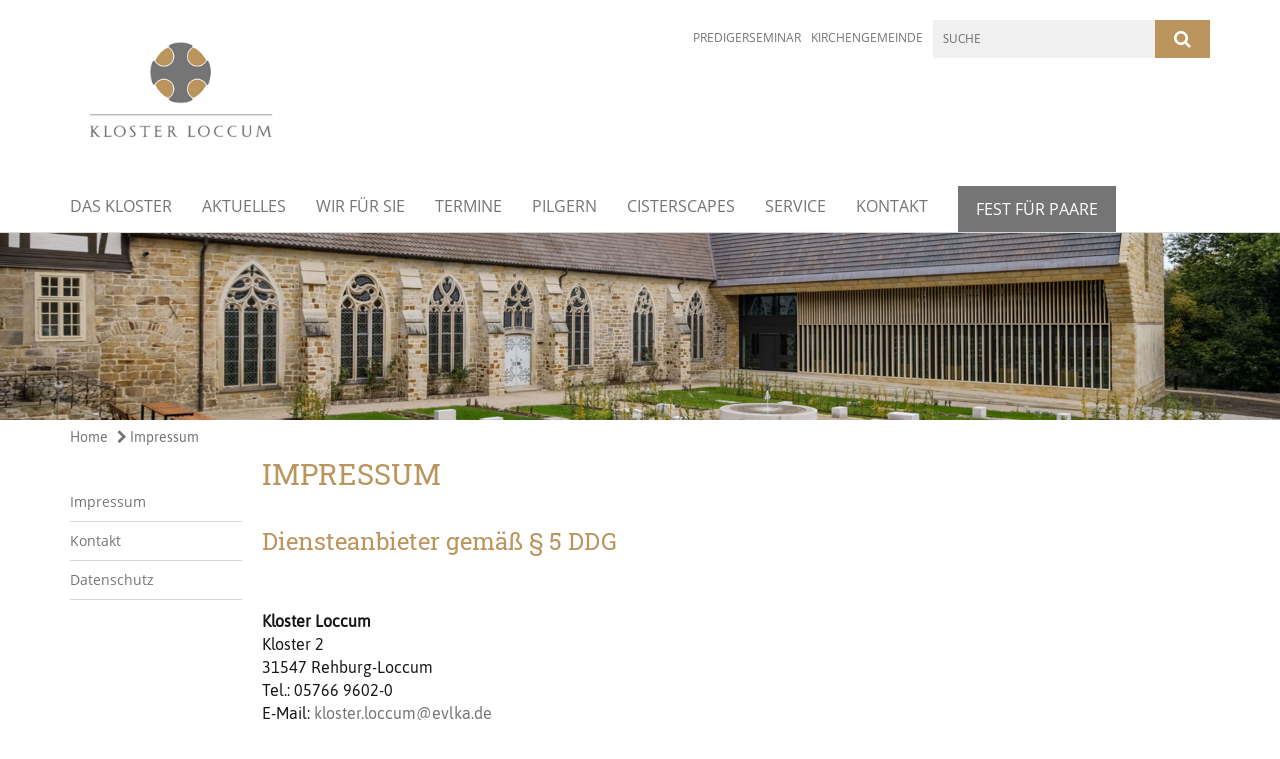

--- FILE ---
content_type: text/html; charset=utf-8
request_url: https://www.kloster-loccum.de/meta/impressum
body_size: 10030
content:
<!DOCTYPE html>
<html lang='de'>
<head>
<!--[if lt IE 9]>
<script>'article aside footer header nav section time'.replace(/\w+/g,function(n){document.createElement(n)})</script>
<![endif]-->
<meta http-equiv="content-type" content="text/html; charset=utf-8" />
<title>www.kloster-loccum.de – Impressum</title>
<meta name="lang" content="de" />
<meta name="x-template" content="max-e:pages/imprint" />


<meta name="csrf-param" content="authenticity_token" />
<meta name="csrf-token" content="fsY52P29gQFItP2foEgHKMOvbyaPxOVmWaGac1889o8FUjA2O5qIthsCfr9KO+sI7/L22a2YU2Muf9GyKd7xlA==" />
<meta charset='utf-8'>
<meta content='kloster_loccum' name='x-siteprefix'>
<meta content='gabriel' name='x-max-e-server'>
<meta content='IE=Edge,chrome=1' http-equiv='X-UA-Compatible'>
<meta content='width=device-width, initial-scale=1.0' name='viewport'>
<meta content='same-origin' name='referrer'>
<link rel="stylesheet" media="screen" href="https://gabriel-max-e.b-cdn.net/assets/application-f10422fc8e43019666c0b0452505b6cf4faae8c640daa8c6542361c73d3c225c.css" />
<script src="https://gabriel-max-e.b-cdn.net/assets/application-83f87e3944d58de5ad99a30bf6ab8b1f8801f5d0896d5b396a8d1393be150677.js"></script>
<!-- /Favicon -->
<link rel="shortcut icon" type="image/x-icon" href="https://gabriel-max-e.b-cdn.net/assets/favicon-8a72b676776f0bd1270c277d3eefd2ac5e00e6b5272ef53a8d9e64f8cba53e05.ico?v=2" />
<!-- / Page Properties CSS -->
<style>
  /**
   * Variables
   */
  /**
   * Text
   */
  /**
   * Buttons
   */
  /**
   * Input
   */
  /**
   * Mixins
   */
  /**
   * Typography
   */
  body,
  html {
    font-family: asap, Arial, Helvetica, sans-serif;
    font-size: 16px;
    font-weight: normal;
    line-height: 23.2px;
    color: #171717;
    background: #ffffff; }
  
  h1 {
    font-size: 28.8px;
    font-weight: normal;
    font-family: RobotoSlab, Arial, Helvetica, sans-serif;
    line-height: 1.5;
    margin: 0;
      margin-bottom: 10px;
    display: inline-block;
    color: #bb955d; }
    h1:after {
      clear: both;
      content: "";
      display: table; }
    h1.block {
      display: block; }
    h1.inline {
      display: inline-block; }
  
  h2 {
    font-size: 24px;
    font-weight: normal;
    font-family: RobotoSlab, Arial, Helvetica, sans-serif;
    line-height: 1.3;
    margin: 0;
      margin-bottom: 10px;
    display: inline-block;
    color: #bb955d; }
    h2:after {
      clear: both;
      content: "";
      display: table; }
    h2.block {
      display: block; }
    h2.inline {
      display: inline-block; }
  
  h3 {
    font-size: 17.6px;
    font-weight: bold;
    font-family: RobotoSlab, Arial, Helvetica, sans-serif;
    line-height: 1.5;
    margin: 0;
      margin-bottom: 10px;
    display: inline-block;
    color: #bb955d; }
    h3:after {
      clear: both;
      content: "";
      display: table; }
    h3.block {
      display: block; }
    h3.inline {
      display: inline-block; }
  
  h4,
  .sv_qstn h5 {
    font-size: 16px;
    font-weight: bold;
    font-family: RobotoSlab, Arial, Helvetica, sans-serif;
    line-height: 20px;
    margin: 0;
      margin-bottom: 10px;
    display: inline-block;
    color: #bb955d; }
    h4:after,
    .sv_qstn h5:after {
      clear: both;
      content: "";
      display: table; }
    h4.block,
    .sv_qstn h5.block {
      display: block; }
    h4.inline,
    .sv_qstn h5.inline {
      display: inline-block; }
  
  #homepage .underlined {
    border-bottom: 1px solid #bb955d; }
  
  p {
    font-size: 16px;
    line-height: 23.2px; }
  
  .supplement {
    color: #171717;
    font-size: 12.8px;
    line-height: 24px; }
  
  .leaflet-container a,
  a {
    color: #767575; }
    .leaflet-container a:hover, .leaflet-container a:active, .leaflet-container a.active, .leaflet-container a:focus,
    a:hover,
    a:active,
    a.active,
    a:focus {
      color: #bb955d; }
      .leaflet-container a:hover.icon:before, .leaflet-container a:hover.icon:after, .leaflet-container a:active.icon:before, .leaflet-container a:active.icon:after, .leaflet-container a.active.icon:before, .leaflet-container a.active.icon:after, .leaflet-container a:focus.icon:before, .leaflet-container a:focus.icon:after,
      a:hover.icon:before,
      a:hover.icon:after,
      a:active.icon:before,
      a:active.icon:after,
      a.active.icon:before,
      a.active.icon:after,
      a:focus.icon:before,
      a:focus.icon:after {
        color: #bb955d; }
    .leaflet-container a .text,
    a .text {
      color: #171717; }
  
  input {
    color: #171717;
    font-size: 16px;
    line-height: 22.4px;
    border: 1px solid #d8d8d8; }
    input::-webkit-input-placeholder, input:-moz-placeholder, input::-moz-placeholder, input:-ms-input-placeholder {
      color: #767575; }
      input::-webkit-input-placeholder:active::-webkit-input-placeholder, input::-webkit-input-placeholder:active:-moz-placeholder, input::-webkit-input-placeholder:active::-moz-placeholder, input::-webkit-input-placeholder:active:-ms-input-placeholder, input::-webkit-input-placeholder:focus::-webkit-input-placeholder, input::-webkit-input-placeholder:focus:-moz-placeholder, input::-webkit-input-placeholder:focus::-moz-placeholder, input::-webkit-input-placeholder:focus:-ms-input-placeholder, input:-moz-placeholder:active::-webkit-input-placeholder, input:-moz-placeholder:active:-moz-placeholder, input:-moz-placeholder:active::-moz-placeholder, input:-moz-placeholder:active:-ms-input-placeholder, input:-moz-placeholder:focus::-webkit-input-placeholder, input:-moz-placeholder:focus:-moz-placeholder, input:-moz-placeholder:focus::-moz-placeholder, input:-moz-placeholder:focus:-ms-input-placeholder, input::-moz-placeholder:active::-webkit-input-placeholder, input::-moz-placeholder:active:-moz-placeholder, input::-moz-placeholder:active::-moz-placeholder, input::-moz-placeholder:active:-ms-input-placeholder, input::-moz-placeholder:focus::-webkit-input-placeholder, input::-moz-placeholder:focus:-moz-placeholder, input::-moz-placeholder:focus::-moz-placeholder, input::-moz-placeholder:focus:-ms-input-placeholder, input:-ms-input-placeholder:active::-webkit-input-placeholder, input:-ms-input-placeholder:active:-moz-placeholder, input:-ms-input-placeholder:active::-moz-placeholder, input:-ms-input-placeholder:active:-ms-input-placeholder, input:-ms-input-placeholder:focus::-webkit-input-placeholder, input:-ms-input-placeholder:focus:-moz-placeholder, input:-ms-input-placeholder:focus::-moz-placeholder, input:-ms-input-placeholder:focus:-ms-input-placeholder {
        opacity: 0; }
    input:active, input:focus {
      border: 1px solid #bb955d; }
  
  label {
    font-size: 16px;
    font-weight: normal;
    line-height: 22.4px; }
  
  .date {
    color: #171717; }
  
  /**
   * Lists
   */
  .content ul li:before {
    color: #767575; }
  .content ol li:before {
    color: #767575; }
  
  /**
   * Defaults
   */
  .article-highlight {
    background: rgba(118, 117, 117, 0.1);
    padding: 15px; }
  
  .purple-light-bg {
    background-color: #bb955d; }
  
  .button-link {
    cursor: pointer;
    display: inline-block;
    font-size: 16px;
    font-weight: normal;
    background-color: #bb955d;
    -webkit-transition: background-color 0.5s ease;
    -moz-transition: background-color 0.5s ease;
    -o-transition: background-color 0.5s ease;
    transition: background-color 0.5s ease;
    text-align: center;
    color: #fff;
    line-height: 22.4px;
    padding: 10px;
    width: 100%; }
  
  .ul-columns {
    -moz-column-count: 2;
    -moz-column-gap: 20px;
    -webkit-column-count: 2;
    -webkit-column-gap: 20px;
    column-count: 2;
    column-gap: 20px;
    list-style-position: inside; }
    .ul-columns:hover {
      background-color: #767575;
      color: #fff; }
  
  /**
   * Buttons
   */
  .btn {
    background-color: #ffffff;
    border-color: #ffffff;
    color: #171717; }
    .btn:hover, .btn:focus, .btn:active, .btn.active {
      background-color: #ebebeb;
      border-color: #e0e0e0;
      color: #171717; }
    .btn.disabled, .btn.disabled:hover, .btn.disabled:focus, .btn.disabled:active, .btn.disabled.active, .btn[disabled], .btn[disabled]:hover, .btn[disabled]:focus, .btn[disabled]:active, .btn[disabled].active {
      background-color: #ffffff;
      border-color: #ffffff;
      opacity: 0.7; }
    .btn .badge {
      background-color: #fff;
      color: #ffffff; }
    .btn.primary, .btn-primary, .btn.press {
      background-color: #767575;
      border-color: #767575;
      color: white; }
      .btn.primary:hover, .btn.primary:focus, .btn.primary:active, .btn.primary.active, .btn-primary:hover, .btn-primary:focus, .btn-primary:active, .btn-primary.active, .btn.press:hover, .btn.press:focus, .btn.press:active, .btn.press.active {
        background-color: #626161;
        border-color: #575757;
        color: white; }
      .btn.primary.disabled, .btn.primary.disabled:hover, .btn.primary.disabled:focus, .btn.primary.disabled:active, .btn.primary.disabled.active, .btn.primary[disabled], .btn.primary[disabled]:hover, .btn.primary[disabled]:focus, .btn.primary[disabled]:active, .btn.primary[disabled].active, .btn-primary.disabled, .btn-primary.disabled:hover, .btn-primary.disabled:focus, .btn-primary.disabled:active, .btn-primary.disabled.active, .btn-primary[disabled], .btn-primary[disabled]:hover, .btn-primary[disabled]:focus, .btn-primary[disabled]:active, .btn-primary[disabled].active, .btn.press.disabled, .btn.press.disabled:hover, .btn.press.disabled:focus, .btn.press.disabled:active, .btn.press.disabled.active, .btn.press[disabled], .btn.press[disabled]:hover, .btn.press[disabled]:focus, .btn.press[disabled]:active, .btn.press[disabled].active {
        background-color: #767575;
        border-color: #767575;
        opacity: 0.7; }
      .btn.primary .badge, .btn-primary .badge, .btn.press .badge {
        background-color: #fff;
        color: #767575; }
    .btn.news {
      background-color: #767575;
      border-color: #767575;
      color: white; }
      .btn.news:hover, .btn.news:focus, .btn.news:active, .btn.news.active {
        background-color: #626161;
        border-color: #575757;
        color: white; }
      .btn.news.disabled, .btn.news.disabled:hover, .btn.news.disabled:focus, .btn.news.disabled:active, .btn.news.disabled.active, .btn.news[disabled], .btn.news[disabled]:hover, .btn.news[disabled]:focus, .btn.news[disabled]:active, .btn.news[disabled].active {
        background-color: #767575;
        border-color: #767575;
        opacity: 0.7; }
      .btn.news .badge {
        background-color: #fff;
        color: #767575; }
  
  button {
    cursor: pointer;
    display: inline-block;
    font-size: 16px;
    font-weight: normal;
    background-color: #bb955d;
    -webkit-transition: background-color 0.5s ease;
    -moz-transition: background-color 0.5s ease;
    -o-transition: background-color 0.5s ease;
    transition: background-color 0.5s ease;
    text-align: center;
    color: #fff;
    line-height: 22.4px;
    padding: 10px;
    width: 100%;
    border: 0;
    margin-top: 20px; }
    button[disabled] {
      background: #cccccc;
      cursor: not-allowed; }
  
  /**
   * Navigation
   */
  #main-navi li a,
  #meta li a,
  #left-navi li a {
    color: #767575;
    font-family: "Open Sans"; }
    #main-navi li a:active, #main-navi li a.active, #main-navi li a.icon:before,
    #meta li a:active,
    #meta li a.active,
    #meta li a.icon:before,
    #left-navi li a:active,
    #left-navi li a.active,
    #left-navi li a.icon:before {
      color: #767575; }
    #main-navi li a:hover, #main-navi li a:focus,
    #meta li a:hover,
    #meta li a:focus,
    #left-navi li a:hover,
    #left-navi li a:focus {
      color: #bb955d; }
  
  #main-navi ul.second-level-nav a:hover, #main-navi ul.second-level-nav a:active, #main-navi ul.second-level-nav a.active, #main-navi ul.second-level-nav a:focus {
    border-bottom: 1px solid #767575; }
  #main-navi li a {
    font-size: 16px;
    line-height: 20px; }
    #main-navi li a:active, #main-navi li a.active {
      border-bottom: 3px solid #767575; }
    #main-navi li a:hover, #main-navi li a:focus {
      border-bottom: 3px solid #bb955d; }
  #main-navi .button > a {
    border: 3px solid #767575;
    background-color: #767575; }
  #main-navi #hkd-layer a {
    color: #bb955d; }
    #main-navi #hkd-layer a:hover, #main-navi #hkd-layer a:active, #main-navi #hkd-layer a.active, #main-navi #hkd-layer a:focus {
      color: #767575; }
  
  #mobile-navi-alternative a:hover, #mobile-navi-alternative a:focus, #mobile-navi-alternative a:active, #mobile-navi-alternative a.active,
  #mobile-navi-alternative .sub-link:hover,
  #mobile-navi-alternative .sub-link:focus,
  #mobile-navi-alternative .sub-link:active,
  #mobile-navi-alternative .sub-link.active {
    color: #bb955d; }
  
  #mobile-navigation .button > a,
  #mobile-navigation .button .sub-link,
  #mobile-navi-alternative .button > a,
  #mobile-navi-alternative .button .sub-link {
    background-color: #bb955d; }
    #mobile-navigation .button > a:hover, #mobile-navigation .button > a:focus, #mobile-navigation .button > a:active, #mobile-navigation .button > a.active,
    #mobile-navigation .button .sub-link:hover,
    #mobile-navigation .button .sub-link:focus,
    #mobile-navigation .button .sub-link:active,
    #mobile-navigation .button .sub-link.active,
    #mobile-navi-alternative .button > a:hover,
    #mobile-navi-alternative .button > a:focus,
    #mobile-navi-alternative .button > a:active,
    #mobile-navi-alternative .button > a.active,
    #mobile-navi-alternative .button .sub-link:hover,
    #mobile-navi-alternative .button .sub-link:focus,
    #mobile-navi-alternative .button .sub-link:active,
    #mobile-navi-alternative .button .sub-link.active {
      color: #bb955d; }
  
  #meta li a {
    font-size: 12px;
    line-height: 18px; }
  
  #left-navi li a {
    font-size: 14px;
    line-height: 18px; }
  
  #toggle-mobile-nav {
    color: #767575; }
    #toggle-mobile-nav:hover, #toggle-mobile-nav:focus {
      color: #767575; }
  
  #header-hkd #toggle-mobile-nav {
    color: #767575; }
    #header-hkd #toggle-mobile-nav:hover, #header-hkd #toggle-mobile-nav:focus {
      color: #bb955d; }
  
  .mobileNavigation-wrapper a:hover {
    color: #767575; }
  
  /**
   * Boxen
   */
  .email-container,
  .box {
    background: #f0f0f0; }
  
  /**
   * Search
   */
  .search-form button {
    background-color: #bb955d; }
  
  .content #query {
    border: 1px solid #bb955d; }
  
  .search {
    background-color: #bb955d; }
  
  #g-and-k-search .bootstrap-select {
    border: 1px solid #bb955d; }
  
  /**
   * Header
   */
  #header .sprengel-name {
    color: #767575; }
  
  .header-bg {
    background-color: #ffffff; }
  
  #logo-subline {
    color: #767575;
    font-family: asap, Arial, Helvetica, sans-serif; }
  
  /**
   * Slider
   */
  .homepage-slider .slick-slide .more,
  .header-slider .slick-slide .more {
    color: #767575; }
  
  /**
   * Wir E Box
   */
  .wir-e-box a.block:hover .name, .wir-e-box a.block:focus .name, .wir-e-box a.block:active .name {
    color: #bb955d; }
  
  /**
   * Overview Teaser Collection
   */
  .overview-teaser .teaser {
    background: #bb955d; }
    .overview-teaser .teaser:hover .read-more {
      background-color: #767575; }
  .overview-teaser .text {
    position: absolute;
    content: "";
    top: 0;
    height: 100%;
    width: 100%;
    background-color: #bb955d;
    background-color: rgba(187, 149, 93, 0.6); }
  .overview-teaser .read-more {
    cursor: pointer;
    display: inline-block;
    font-size: 16px;
    font-weight: normal;
    background-color: #bb955d;
    -webkit-transition: background-color 0.5s ease;
    -moz-transition: background-color 0.5s ease;
    -o-transition: background-color 0.5s ease;
    transition: background-color 0.5s ease;
    text-align: center;
    color: #fff;
    line-height: 22.4px;
    padding: 10px;
    width: 100%; }
  
  /**
   * Overview Main teaser
   */
  .overview-main-teaser .content-right {
    background: #f0f0f0; }
  .overview-main-teaser .search-btn {
    cursor: pointer;
    display: inline-block;
    font-size: 16px;
    font-weight: normal;
    background-color: #bb955d;
    -webkit-transition: background-color 0.5s ease;
    -moz-transition: background-color 0.5s ease;
    -o-transition: background-color 0.5s ease;
    transition: background-color 0.5s ease;
    text-align: center;
    color: #fff;
    line-height: 22.4px;
    padding: 10px;
    width: 100%; }
  .overview-main-teaser .date {
    font-size: 20px;
    line-height: 25px;
    color: #171717; }
  .overview-main-teaser .text {
    font-size: 20px; }
  .overview-main-teaser .verse {
    color: #171717; }
  
  /**
   * Marginal
   */
  .marginal p {
    color: #171717; }
  .marginal .content-element article {
    background: #f0f0f0; }
  .marginal h2 {
    font-size: 24px;
    font-weight: normal;
    font-family: RobotoSlab, Arial, Helvetica, sans-serif;
    line-height: 1.3;
    margin: 0;
      margin-bottom: 10px;
    display: inline-block;
    color: #bb955d;
    border-bottom: 3px solid #bb955d; }
    .marginal h2:after {
      clear: both;
      content: "";
      display: table; }
    .marginal h2.block {
      display: block; }
    .marginal h2.inline {
      display: inline-block; }
  .marginal h3 {
    font-size: 17.6px;
    font-weight: normal;
    font-family: RobotoSlab, Arial, Helvetica, sans-serif;
    line-height: 1.5;
    margin: 0;
      margin-bottom: 10px;
    display: inline-block;
    color: #bb955d;
    border-bottom: 3px solid #bb955d; }
    .marginal h3:after {
      clear: both;
      content: "";
      display: table; }
    .marginal h3.block {
      display: block; }
    .marginal h3.inline {
      display: inline-block; }
  
  /**
   * Events */
  #events .event-box {
    background: #f0f0f0; }
    #events .event-box .date {
      background-color: #bb955d; }
      #events .event-box .date.highlight-event {
        background-color: #767575; }
    #events .event-box .text {
      height: 94.3px; }
      @media (min-width: 442px) and (max-width: 991px) {
        #events .event-box .text {
          -webkit-line-clamp: 3;
          -moz-line-clamp: 3;
          height: 47.9px; } }
      @media (min-width: 992px) and (max-width: 1200px) {
        #events .event-box .text {
          -webkit-line-clamp: 4;
          -moz-line-clamp: 4;
          height: 71.1px; } }
    #events .event-box .info {
      color: #171717; }
    #events .event-box .location {
      color: #9b9b9b;
      font-size: 12.8px;
      line-height: 15.36px; }
  
  #event-search .btn.search:hover {
    background-color: #767575; }
  
  #event .title {
    color: #bb955d; }
  #event .image-source {
    font-size: 12.8px;
    line-height: 15.36px;
    color: #171717; }
  #event .date {
    color: #767575; }
  #event .icon:before {
    font-size: 16px;
    color: #767575; }
  
  /**
   * Video/Audio
   */
  .vjs-default-skin .vjs-progress-holder .vjs-play-progress {
    background-color: #767575; }
  .vjs-default-skin .vjs-volume-level {
    background-color: #767575; }
  .vjs-default-skin .vjs-slider {
    background-color: #767575;
    background-color: rgba(118, 117, 117, 0.9); }
  
  /**
   * HP Topics
   */
  #hp-topics .hp-teaser .button {
    cursor: pointer;
    display: inline-block;
    font-size: 16px;
    font-weight: normal;
    background-color: #bb955d;
    -webkit-transition: background-color 0.5s ease;
    -moz-transition: background-color 0.5s ease;
    -o-transition: background-color 0.5s ease;
    transition: background-color 0.5s ease;
    text-align: center;
    color: #fff;
    line-height: 22.4px;
    padding: 10px;
    width: 100%; }
  #hp-topics .hp-teaser .text p {
    height: 92.8px; }
  #hp-topics .hp-teaser .text h3 {
    font-size: 20px;
    line-height: 25px; }
  #hp-topics .more-topics .show-more-topics {
    color: #767575; }
  #hp-topics .more-topics:before {
    color: #767575; }
  #hp-topics .more-topics:hover .show-more-topics {
    color: #bb955d; }
  #hp-topics .more-topics:hover:before {
    color: #bb955d; }
  
  /**
   * News
   */
  .news-press:before {
    color: #767575; }
  .news-press .button.news, .news-press .button.teaser_news {
    background-color: #767575;
    color: #fff; }
  .news-press .button.press {
    background-color: #767575;
    color: #fff; }
  .news-press .show-mote-news-press {
    color: #767575; }
  .news-press .more-news-press:hover .show-more-news-press {
    color: #bb955d; }
  .news-press .more-news-press:hover:before {
    color: #bb955d; }
  .news-press article .type {
    border-top: 1px solid #ffffff; }
  .news-press .text p {
    height: 69.6px; }
  .news-press .date {
    color: #171717;
    font-size: 12.8px;
    line-height: 15.36px; }
  .news-press h3 {
    max-height: 3; }
  
  .hkd-site .news-press .button.news, .hkd-site .news-press .button.teaser_news {
    background-color: #767575; }
  .hkd-site .news-press .more-news-press .show-more-news-press, .hkd-site .news-press .more-news-press:before {
    color: #bb955d; }
  .hkd-site .news-press .more-news-press:hover .show-more-news-press, .hkd-site .news-press .more-news-press:hover:before {
    color: #767575; }
  
  /**
   * Bootstrap select
   */
  .bootstrap-select:not([class*="col-"]):not([class*="form-control"]):not(.input-group-btn) .caret {
    background-color: #bb955d; }
  .bootstrap-select:not([class*="col-"]):not([class*="form-control"]):not(.input-group-btn) .dropdown-toggle:focus {
    border-color: #767575; }
  .bootstrap-select:not([class*="col-"]):not([class*="form-control"]):not(.input-group-btn) .dropdown-menu {
    color: #171717; }
  
  /**
   */ Fancybox
   */
  .fancybox-close:before {
    color: #767575; }
  
  .fancybox-nav:hover span {
    color: #767575; }
  
  /**
   * Footer
   */
  #footer a {
    font-size: 14px;
    line-height: 18px; }
  
  .hkd-site #footer a {
    color: #767575; }
    .hkd-site #footer a:hover, .hkd-site #footer a:focus {
      color: #bb955d; }
    .hkd-site #footer a:active, .hkd-site #footer a.active {
      color: #767575; }
  
  /**
   * Footnote
   */
  .footnote p {
    color: #171717; }
  
  /**
   * Forms
   */
  .form-horizontal {
    color: #171717; }
  
  .required-fields {
    font-size: 12.8px;
    line-height: 15.36px; }
  
  /**
   * Gallery
   */
  .gallery .img-description p {
    color: #171717; }
  
  /**
   * Content
   */
  .content .content-title h3 {
    color: #171717; }
  .content .article .text-source {
    color: #171717;
    font-size: 12.8px; }
  .content li:before {
    color: #171717; }
  
  /**
   * Media releases
   */
  .media-release-item p {
    color: #171717; }
  
  .release-type-date {
    color: #171717; }
  
  /**
   * Newsletter
   */
  .newsletter #email {
    background-color: #ffffff; }
  
  /**
   * Extra highlighting newsletter on homepage
   */
  #homepage .website-color {
    background-color: #ffffff; }
  
  /**
   * Pers details
   */
  .pers_details h3 {
    color: #171717; }
  
  /**
   * Quotes
   */
  blockquotes {
    color: #171717;
    line-height: 23.2px;
    font-size: 16px; }
    blockquotes:before {
      color: #171717; }
    blockquotes + figcaption {
      color: #171717;
      font-size: 12.8px;
      line-height: 15.36px; }
  
  /**
   * Search
   */
  #query {
    background-color: #f0f0f0;
    color: #767575;
    font-size: 12px; }
  
  #query[placeholder] {
    color: #767575; }
  
  #site-search-hkd #query,
  #site-search-hkd #people-search-query,
  #people-search #query,
  #people-search #people-search-query {
    font-size: 12px; }
  #site-search-hkd button,
  #people-search button {
    background-color: transparent;
    color: #767575;
    outline: none; }
  @media (max-width: 768px) {
    #site-search-hkd button,
    #people-search button {
      background-color: #7f7f7f; }
    #site-search-hkd .react-autosuggest__container,
    #people-search .react-autosuggest__container {
      background-color: #f0f0f0; } }
  
  @media (max-width: 768px) {
    #people-search-query[placeholder] {
      color: #767575; } }
  
  #header.header-belongs-to-hkd #site-search-hkd button,
  #header.header-belongs-to-hkd #people-search button {
    color: #7f7f7f; }
  #header.header-belongs-to-hkd #toggle-mobile-nav {
    color: #7f7f7f; }
  
  /**
   * Mottoes
   */
  #calendar a.active, #calendar a:hover, #calendar a:focus {
    background-color: #767575; }
  
  /**
   * Table
   */
  .table-wrapper {
    color: #171717; }
  
  /**
   * Teaser
   */
  article.teaser a p {
    color: #171717; }
  article.teaser a:hover p, article.teaser a:active p, article.teaser a:focus p {
    color: #171717; }
  
  /**
   * Video
   */
  video h3 {
    color: #171717; }
  
  /**
   * Social share
   */
  .social-media-share a {
    border: 1px solid #767575;
    color: #767575; }
  
  /**
   * Productbox
   */
  .product-box .product-name {
    color: #767575; }
  .product-box .to-product {
    cursor: pointer;
    display: inline-block;
    font-size: 16px;
    font-weight: normal;
    background-color: #bb955d;
    -webkit-transition: background-color 0.5s ease;
    -moz-transition: background-color 0.5s ease;
    -o-transition: background-color 0.5s ease;
    transition: background-color 0.5s ease;
    text-align: center;
    color: #fff;
    line-height: 22.4px;
    padding: 10px;
    width: 100%; }
    .product-box .to-product:hover, .product-box .to-product:focus {
      background-color: #767575; }
  .product-box .product-teaser .fa-search-plus {
    color: rgba(187, 149, 93, 0.6); }
  
  /**
   * Bread crumb
   */
  .breadcrumb-content a {
    color: #767575;
    font-size: 14px;
    line-height: 18px; }
    .breadcrumb-content a:hover, .breadcrumb-content a:focus {
      color: #bb955d; }
    .breadcrumb-content a:active, .breadcrumb-content a.active {
      color: #767575; }
  
  /**
   * Social Media Area
   */
  .social-media .icon.global {
    background: #767575; }
  
  .social-media-more:before {
    color: #767575; }
  .social-media-more:hover, .social-media-more:hover:before {
    color: #bb955d; }
  
  /**
   * Landing page
   */
  @media (min-width: 768px) {
    .landingpage #branding {
      border-bottom: 10px solid #767575; } }
  @media (min-width: 768px) {
    .landingpage .link-to-home {
      background: #767575; }
      .landingpage .link-to-home a {
        color: #fff; } }
  
  /**
   * Geo Maps
   */
  #geo-maps h2 {
    color: #767575; }
  
  .map-info h3 {
    height: 36.4px; }
  
  /**
   * Panels
   */
  .panel > a {
    border-left: 3px solid #767575;
    padding-right: 25px; }
    .panel > a.collapsed {
      border-color: #767575;
      color: #767575; }
      .panel > a.collapsed:hover {
        border-color: #767575; }
  .panel > div {
    background-color: #ffffff;
    border-left: 3px solid #767575; }
  .panel .panel > a.collapsed {
    border-left: 2px solid #bb955d; }
  .panel .panel > a:hover {
    border-color: #767575; }
  
  /**
   * Pagination
   */
  .pagination .current {
    color: #bb955d; }
  .pagination .previous_page,
  .pagination .next_page {
    background-color: #bb955d; }
    .pagination .previous_page:hover, .pagination .previous_page:focus, .pagination .previous_page:active, .pagination .previous_page.active,
    .pagination .next_page:hover,
    .pagination .next_page:focus,
    .pagination .next_page:active,
    .pagination .next_page.active {
      background-color: #767575; }
  
  /**
   * People search HkD
   */
  .react-autosuggest__suggestions-list li {
    color: #767575; }
    .react-autosuggest__suggestions-list li:hover, .react-autosuggest__suggestions-list li:focus, .react-autosuggest__suggestions-list li:active, .react-autosuggest__suggestions-list li.react-autosuggest__suggestion--highlighted {
      color: #bb955d; }
  
  /**
   * Courses
   */
  .course strong {
    font-weight: bold;
    color: #767575; }
  
  #faq-overview .category-box {
    border: 1px solid #767575; }
  
  /**
   * Webforms
   */
  .webform-article input[type=text],
  .webform-article input[type=number],
  .webform-article input[type=email] {
    border-left-color: #767575; }
  
  .sv-ranking-item__icon {
    fill: #767575 !important; }
  
  .sv_main.sv_main .sv-boolean__switch {
    background-color: #767575 !important; }
  
  /**
   * Door Calendar
   */
  .calendar-door-content-text {
    font-family: RobotoSlab, Arial, Helvetica, sans-serif; }
  
  .calendar-door-content-circle {
    background-color: #767575; }
</style>


<meta content='Impressum' property='og:title'>
<meta content='http://www.kloster-loccum.de/meta/impressum' property='og:url'>
<meta content='' property='og:description'>

</head>
<body class='' data-site-prefix='kloster_loccum' data-template='application' id='content-page'>
<a id='page-top'></a>
<header class='header-bg' id='header'>
<div class='container'>
<div class='row'>
<div class='col-xs-12 col-md-6'>
<div class='visible-xs visible-sm' data-component='mobile-navi-alternative' id='main-navi-mobile'>
<span class='pull-right' id='toggle-mobile-nav'>
<i class='fa fa-bars'></i>
</span>
<div class='clearfix'></div>
</div>
<a id="branding" href="/"><img src="https://gabriel-max-e.b-cdn.net/damfiles/logo/kloster_loccum/start/Logo_Kloster_Loccum1.png-1eec5fc7aa976cd42e50695105a15b77.png" alt="" width="750.0" height="188" class="brand boc" title="www.kloster-loccum.de" srcset="https://gabriel-max-e.b-cdn.net/damfiles/logo/kloster_loccum/start/Logo_Kloster_Loccum1.png_050-1eec5fc7aa976cd42e50695105a15b77.png 375w, https://gabriel-max-e.b-cdn.net/damfiles/logo/kloster_loccum/start/Logo_Kloster_Loccum1.png_200-1eec5fc7aa976cd42e50695105a15b77.png 1500w" />
</a></div>
<div class='col-xs-12 hidden-xs hidden-sm col-md-3'>
<div class='uppercase' id='meta'>
<ul class='pull-right'>
<li>
<a target="_blank" href="http://www.predigerseminar-loccum.de/">Predigerseminar</a>
</li>
<li>
<a target="_blank" href="https://www.kirchengemeinde-loccum.de/">Kirchengemeinde</a>
</li>
</ul>
</div>

</div>
<div class='col-md-3 col-xs-12 hidden-xs hidden-sm'>
<div id='site-search'>
<form class="search-form" action="/meta/suche" accept-charset="UTF-8" method="get"><input name="utf8" type="hidden" value="&#x2713;" />
<div class='pull-left'>
<input type="text" name="query" id="query" placeholder="Suche" />
</div>
<button name="button" type="submit" class="pull-right"><i class='fa fa-search'></i>
</button></form>

</div>

</div>
</div>
<div class='row'>
<div class='col-xs-12'>
<nav class='uppercase hidden-xs hidden-sm' id='main-navi'>
<ul class='nav navbar-nav hidden-xs'>
<li class=''>
<a class="" href="/das-kloster">Das Kloster</a>
</li>
<li class=''>
<a class="" href="/aktuelles">Aktuelles</a>
</li>
<li class=''>
<a class="" href="/wir-fuer-sie">Wir für Sie</a>
</li>
<li class=''>
<a class="" href="/termine">Termine</a>
</li>
<li class=''>
<a class="" href="/pilgern">Pilgern</a>
</li>
<li class=''>
<a class="" href="/Cisterscapes">Cisterscapes</a>
</li>
<li class=' grey-bg'>
<a class="" href="/service">Service</a>
</li>
<li class=''>
<a class="" href="/kontakt">Kontakt</a>
</li>
<li class=' button'>
<a class=" last" href="/fest-fuer-paare-info">Fest für Paare</a>
</li>
</ul>

</nav>
</div>
</div>
</div>
</header>


<div id='body-wrapper'>
<div class='wrapper' data-component='header-slider'>
<div class='header-slider header-slider-active'>
<div class='slick-slide'>
<img src="https://gabriel-max-e.b-cdn.net/damfiles/header_image_1920/kloster_loccum/start/kloster_bibliothek_kopf.jpg-a41b5a254c7b2c621209da1c358c3c88.jpg" alt="" width="1920" height="280" class="img-responsive hidden-xs" srcset="https://gabriel-max-e.b-cdn.net/damfiles/header_image_1920/kloster_loccum/start/kloster_bibliothek_kopf.jpg_050-a41b5a254c7b2c621209da1c358c3c88.jpg 960w, https://gabriel-max-e.b-cdn.net/damfiles/header_image_1920/kloster_loccum/start/kloster_bibliothek_kopf.jpg_200-a41b5a254c7b2c621209da1c358c3c88.jpg 3840w" />
<!-- /SMALL DEVICES -->
<div class='image-container visible-xs' style='background-image: url(&#39;https://gabriel-max-e.b-cdn.net/damfiles/header_image_1140/kloster_loccum/start/kloster_bibliothek_kopf.jpg-a41b5a254c7b2c621209da1c358c3c88.jpg&#39;)'></div>
</div>
</div>
</div>


<div class='container'>
<div class='row'>
<div class='col-xs-12'>
<ul class='breadcrumb-content'>
<li>
<a href="/">Home</a>
</li>
<li>
<a class="active" href="/meta/impressum"><i class='fa fa-chevron-right'></i>
Impressum
</a></li>
</ul>
</div>
</div>
</div>

<div class='container'>
<div class='row'>
<div class='col-xs-12 col-md-3 col-lg-2'>
<div class='hidden-xs hidden-sm hyphenate' id='left-navi'>
<ul class='second-level-nav'>
<li>
<a class="active" href="/meta/impressum">Impressum
</a></li>

<li>
<a class="" href="/meta/kontakt">Kontakt
</a></li>

<li>
<a class="" href="/meta/datenschutz">Datenschutz
</a></li>

</ul>
</div>

</div>
<div class='col-xs-12 col-md-9 col-lg-10'>
<div class='content search_index'>
<div class='row'>
<div class='col-xs-12'>
<h1>
Impressum
</h1>
<h2 class='privacy_imprint'>Diensteanbieter gemäß § 5 DDG</h2>
<p></p>
<br>
<div class='imprint-contact'>
<div class='contact-inner'>
<div class='text-container'>
<div class='section name'>
<strong>
<span>Kloster</span>
<span>Loccum</span>
</strong>
<div class='section address'>
Kloster 2
<br>
31547
Rehburg-Loccum
</div>
<div class='section phone'>
<span>
Tel.:
</span>
05766 9602-0
<br>
</div>
<div class='section email-website'>
<span class='hide-marginal'>
E-Mail:
</span>
<script id="mail_to-eu5xzv0u">eval(decodeURIComponent('%76%61%72%20%73%63%72%69%70%74%20%3d%20%64%6f%63%75%6d%65%6e%74%2e%67%65%74%45%6c%65%6d%65%6e%74%42%79%49%64%28%27%6d%61%69%6c%5f%74%6f%2d%65%75%35%78%7a%76%30%75%27%29%3b%76%61%72%20%61%20%3d%20%64%6f%63%75%6d%65%6e%74%2e%63%72%65%61%74%65%45%6c%65%6d%65%6e%74%28%27%61%27%29%3b%61%2e%73%65%74%41%74%74%72%69%62%75%74%65%28%27%68%72%65%66%27%2c%20%27%6d%61%69%6c%74%6f%3a%6b%6c%6f%73%74%65%72%2e%6c%6f%63%63%75%6d%40%65%76%6c%6b%61%2e%64%65%27%29%3b%61%2e%61%70%70%65%6e%64%43%68%69%6c%64%28%64%6f%63%75%6d%65%6e%74%2e%63%72%65%61%74%65%54%65%78%74%4e%6f%64%65%28%27%6b%6c%6f%73%74%65%72%2e%6c%6f%63%63%75%6d%40%65%76%6c%6b%61%2e%64%65%27%29%29%3b%73%63%72%69%70%74%2e%70%61%72%65%6e%74%4e%6f%64%65%2e%69%6e%73%65%72%74%42%65%66%6f%72%65%28%61%2c%73%63%72%69%70%74%29%3b'))</script>
</div>
</div>
</div>
</div>
</div>

<h3 class='privacy_imprint'>Verantwortliche/r für redaktionelle Inhalte gemäß § 18 Abs. 2 MStV</h3>
<div class='imprint-contact'>
<div class='contact-inner'>
<div class='text-container'>
<div class='section name'>
<strong>
Pastorin
<span>Birgit</span>
<span>Birth</span>
</strong>
<div class='section address'>
Kloster 2
<br>
31547
Rehburg-Loccum
</div>
<div class='section phone'>
<span>
Tel.:
</span>
05766 9602-67
<br>
</div>
<div class='section email-website'>
<span class='hide-marginal'>
E-Mail:
</span>
<script id="mail_to-ver4fu93">eval(decodeURIComponent('%76%61%72%20%73%63%72%69%70%74%20%3d%20%64%6f%63%75%6d%65%6e%74%2e%67%65%74%45%6c%65%6d%65%6e%74%42%79%49%64%28%27%6d%61%69%6c%5f%74%6f%2d%76%65%72%34%66%75%39%33%27%29%3b%76%61%72%20%61%20%3d%20%64%6f%63%75%6d%65%6e%74%2e%63%72%65%61%74%65%45%6c%65%6d%65%6e%74%28%27%61%27%29%3b%61%2e%73%65%74%41%74%74%72%69%62%75%74%65%28%27%68%72%65%66%27%2c%20%27%6d%61%69%6c%74%6f%3a%42%69%72%67%69%74%2e%42%69%72%74%68%40%65%76%6c%6b%61%2e%64%65%27%29%3b%61%2e%61%70%70%65%6e%64%43%68%69%6c%64%28%64%6f%63%75%6d%65%6e%74%2e%63%72%65%61%74%65%54%65%78%74%4e%6f%64%65%28%27%42%69%72%67%69%74%2e%42%69%72%74%68%40%65%76%6c%6b%61%2e%64%65%27%29%29%3b%73%63%72%69%70%74%2e%70%61%72%65%6e%74%4e%6f%64%65%2e%69%6e%73%65%72%74%42%65%66%6f%72%65%28%61%2c%73%63%72%69%70%74%29%3b'))</script>
</div>
</div>
</div>
</div>
</div>

<h3 class='privacy_imprint'>Örtlich Beauftragte(r) für den Datenschutz gemäß § 36 DSG-EKD</h3>
<div class='imprint-contact'>
<div class='contact-inner'>
<div class='text-container'>
<div class='section name'>
<strong>
<span>Cai</span>
<span>Franke</span>
</strong>
<div class='section address'>
Rote Reihe 6
<br>
30169
Hannover
</div>
<div class='section phone'>
<span>
Tel.:
</span>
0511 1241-282
<br>
</div>
<div class='section email-website'>
<span class='hide-marginal'>
E-Mail:
</span>
<script id="mail_to-regxglbp">eval(decodeURIComponent('%76%61%72%20%73%63%72%69%70%74%20%3d%20%64%6f%63%75%6d%65%6e%74%2e%67%65%74%45%6c%65%6d%65%6e%74%42%79%49%64%28%27%6d%61%69%6c%5f%74%6f%2d%72%65%67%78%67%6c%62%70%27%29%3b%76%61%72%20%61%20%3d%20%64%6f%63%75%6d%65%6e%74%2e%63%72%65%61%74%65%45%6c%65%6d%65%6e%74%28%27%61%27%29%3b%61%2e%73%65%74%41%74%74%72%69%62%75%74%65%28%27%68%72%65%66%27%2c%20%27%6d%61%69%6c%74%6f%3a%6f%65%42%66%44%2e%4c%61%6e%64%65%73%6b%69%72%63%68%65%40%65%76%6c%6b%61%2e%64%65%27%29%3b%61%2e%61%70%70%65%6e%64%43%68%69%6c%64%28%64%6f%63%75%6d%65%6e%74%2e%63%72%65%61%74%65%54%65%78%74%4e%6f%64%65%28%27%6f%65%42%66%44%2e%4c%61%6e%64%65%73%6b%69%72%63%68%65%40%65%76%6c%6b%61%2e%64%65%27%29%29%3b%73%63%72%69%70%74%2e%70%61%72%65%6e%74%4e%6f%64%65%2e%69%6e%73%65%72%74%42%65%66%6f%72%65%28%61%2c%73%63%72%69%70%74%29%3b'))</script>
</div>
</div>
</div>
</div>
</div>

<h3 class='privacy_imprint'>Technische Bereitstellung</h3>
<p>
Evangelische Medienarbeit | EMA
</p>
<p>
Archivstraße 3
<br>
30169 Hannover
<br>
<script id="mail_to-dyp5aol7">eval(decodeURIComponent('%76%61%72%20%73%63%72%69%70%74%20%3d%20%64%6f%63%75%6d%65%6e%74%2e%67%65%74%45%6c%65%6d%65%6e%74%42%79%49%64%28%27%6d%61%69%6c%5f%74%6f%2d%64%79%70%35%61%6f%6c%37%27%29%3b%76%61%72%20%61%20%3d%20%64%6f%63%75%6d%65%6e%74%2e%63%72%65%61%74%65%45%6c%65%6d%65%6e%74%28%27%61%27%29%3b%61%2e%73%65%74%41%74%74%72%69%62%75%74%65%28%27%68%72%65%66%27%2c%20%27%6d%61%69%6c%74%6f%3a%61%64%6d%69%6e%2e%65%6d%61%40%65%76%6c%6b%61%2e%64%65%27%29%3b%61%2e%61%70%70%65%6e%64%43%68%69%6c%64%28%64%6f%63%75%6d%65%6e%74%2e%63%72%65%61%74%65%54%65%78%74%4e%6f%64%65%28%27%61%64%6d%69%6e%2e%65%6d%61%40%65%76%6c%6b%61%2e%64%65%27%29%29%3b%73%63%72%69%70%74%2e%70%61%72%65%6e%74%4e%6f%64%65%2e%69%6e%73%65%72%74%42%65%66%6f%72%65%28%61%2c%73%63%72%69%70%74%29%3b'))</script>
<br>
Tel.: 0049(0)511-1241-781
</p>
<h2>
Rechtliche Hinweise
</h2>
<br>
<h3>
Informationsinhalte und deren Verfügbarkeit
</h3>
<p>
Die Informationen auf den Webseiten des Klosters Loccum dienen ausschließlich der Information der Besucher. Alle enthaltenen Angaben wurden sorgfältig recherchiert und von den redaktionell Verantwortlichen geprüft. Dennoch kann für die Richtigkeit, Vollständigkeit und Aktualität keine Gewähr übernommen werden. Darüber hinaus behält sich die Evangelisch-lutherische Landeskirche Hannovers vor, die bereitgestellten Informationen jederzeit ohne vorherige Ankündigung zu ändern oder zu aktualisieren.
</p>
<h3>
Links zu anderen Webseiten
</h3>
<p>
Die Webseiten des Klosters Loccum enthalten Links zu Webseiten Dritter. Für die Inhalte der verlinkten Webseiten ist ausschließlich der jeweilige Anbieter dieser Webseiten verantwortlich. Zum Zeitpunkt der Verlinkung auf die externen Webseiten waren weder rechtswidrige Inhalte noch Rechtsverstöße erkennbar. Eine andauernde Kontrolle der verlinkten Webseiten, ohne konkrete Anhaltspunkte einer Rechtsverletzung, ist nicht durchführbar. Bei Bekanntwerden von Rechtsverstößen werden derartige Verlinkungen umgehend entfernt.
</p>
<h3>
Urheberrecht
</h3>
<p>
Inhalt und Struktur der Webseiten des Klosters Loccum sind urheberrechtlich geschützt. Die Vervielfältigung von Inhalten oder Daten, insbesondere die Verwendung von Texten, Textteilen oder Bildmaterial, bedarf der vorherigen schriftlichen Zustimmung des redaktionell Verantwortlichen.
</p>
<h3>
Informationen zur außergerichtlichen Online-Streitbeilegung gemäß Art.14 Abs.1 Online-Dispute-Resolution (ODR-VO) und § 36 Verbraucherstreitbeilegungsgesetz (VSBG)
</h3>
<p>
Zur Teilnahme an einem Schlichtungsverfahren sind wir weder verpflichtet noch bereit und können die Teilnahme an einem solchen Verfahren auch nicht anbieten.
</p>
</div>
</div>
</div>
</div>
</div>
</div>
<footer class='white-bg' id='footer'>
<div class='container'>
<div class='row'>
<div class='col-xs-12 col-md-4'>
<a href="/meta/impressum">Impressum</a>
<a href="/meta/datenschutz">Datenschutz</a>
<a href="/meta/kontakt/ffd5960e-2124-4106-b6b9-e699032a18b7">Kontakt</a>
</div>
<div class='col-xs-12 col-md-8'>
<div id='footer-logos'>
<a target="_blank" id="footer-ext-wir" class="footer-logo" href="https://wir-e.de/"></a>
<a target="_blank" id="footer-ext-termine" class="footer-logo" href="https://login.termine-e.de/public"></a>
<a target="_blank" id="footer-ext-evl" class="footer-logo" href="https://www.landeskirche-hannovers.de/"></a>
</div>
</div>
</div>
</div>
</footer>
<script>
  var _paq = window._paq || [];
  _paq.push(['disableCookies']);
  _paq.push(['trackPageView']);
  _paq.push(['enableLinkTracking']);
  (function() {
    var u="https://matomo.systeme-e.de/";
    _paq.push(['setTrackerUrl', u+'matomo.php']);
    _paq.push(['setSiteId', '309']);
    var d=document, g=d.createElement('script'), s=d.getElementsByTagName('script')[0];
    g.type='text/javascript'; g.async=true; g.defer=true; g.src=u+'matomo.js'; s.parentNode.insertBefore(g,s);
  })();
</script>


<div class='visible-xs visible-sm' id='offcanvas-alternative'>
<div id='mobile-navi-alternative'>
<nav>
<div id='site-search'>
<form action="/meta/suche" accept-charset="UTF-8" method="get"><input name="utf8" type="hidden" value="&#x2713;" />
<div class='input-group'>
<input type="text" name="query" id="query" placeholder="Suche" class="form-control" />
<span class='input-group-btn'>
<button name="button" type="submit"><i class='fa fa-search'></i>
</button></span>
</div>
</form>

</div>
<div id='navi-list'></div>
</nav>
</div>
</div>


</div>
</body>
</html>
